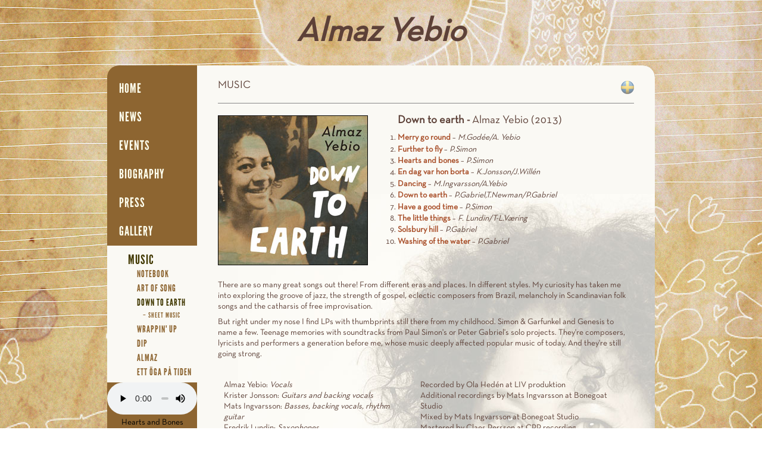

--- FILE ---
content_type: text/html; charset=UTF-8
request_url: https://almazyebio.com/music-dte.php?track=Hearts%20and%20Bones
body_size: 2747
content:

<!DOCTYPE html>
<html>
	<head>
		<title>Almaz Yebio</title>
		<!-- <link rel="stylesheet" href="design/CXrecet.css" /> -->
		<link rel="stylesheet" href="design/almaz.css" />
		<link href='http://fonts.googleapis.com/css?family=Ubuntu:400,700' rel='stylesheet' type='text/css'>
		<link rel="stylesheet" type="text/css" href="design/lightbox.css" />
		<link rel="icon" href="favicon.ico" />
		<script type="text/javascript" src="ckeditor/ckeditor.js"></script>
		<script src="script/almaz.js"></script>
		<script src="https://ajax.googleapis.com/ajax/libs/jquery/2.2.4/jquery.min.js"></script>
		<link rel="stylesheet" href="/fancybox/source/jquery.fancybox.css?v=2.1.5" type="text/css" media="screen" />
		<script type="text/javascript" src="/fancybox/source/jquery.fancybox.pack.js?v=2.1.5"></script>
		<script type="text/javascript">
			$(document).ready(function() {
				$(".fancybox").fancybox();
			});
		</script>
<script>
  (function(i,s,o,g,r,a,m){i['GoogleAnalyticsObject']=r;i[r]=i[r]||function(){
  (i[r].q=i[r].q||[]).push(arguments)},i[r].l=1*new Date();a=s.createElement(o),
  m=s.getElementsByTagName(o)[0];a.async=1;a.src=g;m.parentNode.insertBefore(a,m)
  })(window,document,'script','//www.google-analytics.com/analytics.js','ga');

  ga('create', 'UA-26474526-20', 'auto');
  ga('send', 'pageview');

</script>
		<meta charset="utf-8" />
	</head>
	<body class="/music-dte.php">
		
		<div id="page">
		<div id="top">
		<h1><a href="index.php">Almaz Yebio</a></h1>
		</div>
		<div id="content">
		<div id="fixed"><div id="nav">
		<ul>
		<li><a href="index.php">Home</a></li>
		<li><a href="news.php">News</a></li>
		<li><a href="events.php">Events</a>
		<ul>
		<li><a href="events.php">Upcoming</a></li>
		<li><a href="recent.php">Recent</a></li>
		<li><a href="calendar.php">Calendar</a></li>
		</ul></li>
		<li><a href="bio.php">Biography</a></li>
		<li><a href="press.php">Press</a>
		<ul>
		<li><a href="press.php">Photo</a></li>
		<li><a href="reviews.php">Reviews</a></li>
		<li><a href="cv.php">CV</a></li>
		</ul></li>
		<li><a href="gallery.php">Gallery</a>
		
<ul>
</ul>
		</li>
		<li class="active"><a href="music.php">Music</a>
		<ul>
			<li><a href="music-twistshout.php">Notebook</a></li>
		<li><a href="music-artofsong.php">Art Of Song</a></li>
		<li class="active"><a href="music-dte.php">Down To Earth</a>
		<a class="under" href="music-sheets.php">– Sheet Music</a></li>
		<li><a href="music-wrappin.php">Wrappin' Up</a></li>
		<li><a href="music-dip.php">Dip</a></li>
		<li><a href="music-almaz.php">Almaz</a></li>
		<li><a href="music-tiden.php">Ett öga på tiden</a></li>
		</ul></li>
		<audio controls autoplay>
			<source id="audio_source" class="Hearts and Bones" src="music/Hearts and Bones.mp3" type="audio/mpeg">
			Your browser does not support the audio element.
			</audio></li><p style="text-align: center; color: black;">Hearts and Bones</p>		<li><a href="contact.php">Contact</a></li>
		</ul>
		</div></div>
		<div id="main"><h2><span class="article-date"><a href="?la=byt" class="eng"></a></span>Music</h2>

<div class="article">
<img src="images/dteCD.jpg" alt="dteCD" class="cd" />
<h3>Down to earth - <span class="normal">Almaz Yebio (2013)</span></h3>
<ol>
<li><a href="?track=Merry Go Round#dte">Merry go round</a> – <i>M.Godée/A. Yebio</i></li>
<li><a href="?track=Further to Fly#dte">Further to fly</a> – <i>P.Simon</i></li>
<li><a href="?track=Hearts and Bones#dte">Hearts and bones</a> – <i>P.Simon </i></li>
<li><a href="?track=En dag var hon borta#dte">En dag var hon borta</a> – <i>K.Jonsson/J.Willén</i></li>
<li><a href="?track=Dancing#dte">Dancing</a> – <i>M.Ingvarsson/A.Yebio</i></li>
<li><a href="?track=Down to Earth#dte">Down to earth</a> – <i>P.Gabriel,T.Newman/P.Gabriel</i></li>
<li><a href="?track=Have a good time#dte">Have a good time</a> – <i>P.Simon</i></li>
<li><a href="?track=The Little Things#dte">The little things</a> – <i>F. Lundin/T-L.Væring</i></li>
<li><a href="?track=Solsbury Hill#dte">Solsbury hill</a> – <i>P.Gabriel</i></li>
<li><a href="?track=Washing of the Water#dte">Washing of the water</a> – <i>P.Gabriel</i></li>
</ol>
<p class="clear">There are so many great songs out there! From different eras and places. In different styles. My curiosity has taken me into exploring the groove of jazz, the strength of gospel, eclectic composers from Brazil, melancholy in Scandinavian folk songs and the catharsis of free improvisation.</p><p>But right under my nose I find LPs with thumbprints still there from my childhood. Simon & Garfunkel and Genesis to name a few. Teenage memories with soundtracks from Paul Simon's or Peter Gabriel's solo projects. They're composers, lyricists and performers a generation before me, whose music deeply affected popular music of today. And they're still going strong.</p>
<table>
<tr>
<td><p>Almaz Yebio: <i>Vocals</i><br />
Krister Jonsson: <i>Guitars and backing vocals</i><br />
Mats Ingvarsson: <i>Basses, backing vocals, rhythm guitar</i><br />
Fredrik Lundin: <i>Saxophones</i><br />
Björn Jönsson: <i>Drums</i><br />
Christian Glass: <i>Percussion</i><br />
Dan Svensson: <i>Backing vocals<br /></p>
</td><td><p>Recorded by Ola Hedén at LIV produktion<br />
Additional recordings by Mats Ingvarsson at Bonegoat Studio<br />
Mixed by Mats Ingvarsson at Bonegoat Studio<br />
Mastered by Claes Persson at CRP recording<br />
Produced by Almaz Yebio and Mats Ingvarsson</p></td>
</tr>
</table>
<table>
<tr>
<td class="right"><a href="https://itunes.apple.com/se/album/down-to-earth/id717243593" target="_blank"><img src="design/itunes.png" alt="itunes" /></a></td>
<td><a href="https://www.payson.se/SendMoney/?De=Down+To+Earth+-+inkl+frakt&Se=matsingvarsson%40bredband.net&Cost=150%2c00&Currency=SEK&&Sp=1" title="Payson internetbetalningar" style="margin: 15px auto; width: 170px; height: 55px; background: url('https://www.payson.se/sites/all/files/images/external/PayBtn_BgImg.png') no-repeat scroll 0% 0% transparent; display: block; text-indent: 45px; padding-top: 15px; text-decoration: none; font-size: 16px; font-family: Arial; font-weight: bold; color: #00245D;">Buy 150 SEK</a></td>
<td class="left"><a href="http://www.amazon.com/Down-Earth-Almaz-Yebio/dp/B00FJCNZ10/ref=sr_1_cc_1" target="_blank"><img src="design/amazon.png" alt="amazon" /></a></td>
</table>
</div>
		</div>
		</div>
		<div id="bottom">
		Copyright © 2013-<? echo date("Y"); ?> Almaz Yebio – webdesign by <a href="http://caesax.se" target="_blank">Caesax Multimedia</a> – version 1.17
		</div>
		</div>
		
		<script>
			if (location.hash=="#aos") {
				var song = document.getElementById("audio_source").className;
				document.getElementById("coverAOS").src = "images/"+song+" small.jpg";
			}
		</script>
	</body>
</html>


--- FILE ---
content_type: text/css
request_url: https://almazyebio.com/design/almaz.css
body_size: 2109
content:
html {-webkit-text-size-adjust: none;}
* {
margin: 0;
padding: 0;
}
ul, li {
	display: block;
}
#main .article ol {
	display: block;
	padding: 0 0 15px 20px;
}
#main .article li {
	list-style: decimal outside;
	display: list-item;
	line-height: 1.35em;
	font-size: 14px;
	padding-bottom: 0.1em;
}
iframe {
	display: block;
	box-sizing: border-box;
	border: 1px solid black;
}
@font-face
{
font-family: LeagueGothic;
src: url(leaguegothic-regular-webfont.ttf);
}
@font-face
{
font-family: NeutraText;
src: url(NeutraTextTF-Book.otf);
}
html {
	background: url(nana_bgr.jpg) no-repeat fixed center top;
	background-size: cover;
}
body {
	font-family: 'NeutraText', sans-serif;
	margin: 0;
	line-height: 1.15em;
	color: #5D4138;
}
table {
	border-collapse: collapse;
	margin: 15px auto;
}
td {
	vertical-align: top;
	padding: 10px;
}

#main td.left img {
	margin: 15px;
	float: left;
	border: 0;
}
#main td.right img {
	margin: 15px;
	float: right;
	border: 0;
}
#main a.eng {
	display: block;
	width: 24px;
	height: 24px;
	opacity: 0.5;
	background: url(sveeng.png);
}
#main a.sve {
	display: block;
	width: 24px;
	height: 24px;
	opacity: 0.5;
	background: url(engsve.png);
}
#main a:hover.eng, #main a:hover.sve {
	/* background-position-x: -25px; */
	opacity: 1;
}
#main p.file a {
	padding: 3px 2px 2px 18px;
	background: url(file.png) no-repeat left top;
}
#page {
	width: 920px;
	margin: 10px auto;

}
video {
	width: 100%;
	height: auto;
	box-sizing: border-box;
	border: 1px solid black;
}
audio {
	width: 100%;
}
#top {
	padding: 10px;
	height: 80px;
}
#top h1 {
	font-size: 56px;
	line-height: 20px;
	text-align: center;
	padding: 25px;
	margin: 0;
	font-style: italic;
	font-weight: bold;
}
#top h1 a {
	text-decoration: none;
	color: #5D4138;
}
#top h1 a:hover {
	color: #000;
}
#fixed {
	position: fixed;
}
span.normal {
	font-weight: normal;
}
#nav {
	padding: 0;
	width: 151px;
	overflow: hidden;
	float: left;
}
#nav a {
	text-decoration: none;
	padding: 15px 20px;
	color: #ffe;
	display: block;
	width: 116px;
	-webkit-transition: padding 0.3s;
	font-family: LeagueGothic;
	text-transform: uppercase;
	letter-spacing: 1px;
	font-size: 22px;
}
#nav a:hover, #nav li.active a {
	color: #413800;
	background: #e1c9a9;
	padding-left: 35px;
}
#nav li.active a {
	background: #FAF9F4;
}
#nav li.active a {
	background: #FAF9F4;
}
#nav li ul {
display: none;
background: #FAF9F4;
width: 152px;
}
#nav li.active ul {
display: block;
margin-top: -12px;
padding-bottom: 5px;
}
#nav li.active li a {
color: #8d6531;
font-size: 16px;
padding: 3px 3px 3px 50px;
}
#nav li li a:hover, #nav li li.active a {
	color: #413800;
}
body #nav li li a.under {
	display: none;
	color: #8d6531;
}
body #nav li li a.under:hover, body #nav li li a.active {
	color: #413800;
}
body #nav li li.active a.under {
	display: block;
	font-size: 12px;
	padding: 0 2px 3px 60px;
}
#content {
		background: #8d6531;
		overflow: auto;
		padding-top: 15px;
		border-radius: 20px;
/* 		border: 1px solid #555; */
}
iframe {
	margin: 20px 30px;
}
.article iframe {
	margin: 5px 0;
}
#main {
	background: url(almazMain_bgr.jpg) no-repeat bottom right #FAF9F4;
	min-height: 500px;
	float: right;
	width: 699px;
	padding: 5px 35px 35px;
	margin-top: -15px;
}
#main h2 {
	text-transform: uppercase;
	font-weight: normal;
	margin: 0;
	padding: 20px 0;
	border-bottom: 1px solid #888;
	font-size: 18px;
}
#main h3 {
	margin: 0;
	padding: 5px 0 0.6em;
}
#main h4 {
	color: #333;
	margin: 0;
	padding: 10px 0 0.6em;
}
#main .article h4 {
	padding: 0 0 0.5em;
	margin-top: -10px;
}
#main h6 a {
	color: #fff;
}
#main .pencil {
	float: right;
	margin-right: 15px;
	border: 0;
}
#main img.left {
	margin: 5px 10px 10px 0;
}
#main img.right {
	margin: 5px 0 10px 10px;
}
#main .cal-date {
	margin-right: 10px;
}
#main .article-date {
	float: right;
	font-size: 11px;
	font-weight: normal;
	line-height: 1em;

}
#main a {
	color: #a9502b;
	font-weight: bold;
	text-decoration: none;
}
#main a:hover, #main a.active {
	color: #000;
	text-decoration: underline;
}
#content .block h3 {
	border: 0;
	font-size: 14px;
}
#content .block {
	padding-bottom: 20px;
}

p {
	font-size: 14px;
	padding: 0 0 0.6em 0;
}
p.error {
	color: red;
	font-weight: bold;
}
.clear {
	clear: both;
}
.cd {
	margin: 5px 50px 25px 0;
	float: left;
}
em {
	color: #a9702b;
	font-style: italic;
	font-weight: bold;
}
b, strong {
	color: #644622;
	font-weight: bold;
}
#main p.sign {
text-align: right;
font-size: smaller;
margin: -10px 0 15px;
font-style: italic;
}
.article {
	padding: 15px 0 10px 0;
	border-bottom: 1px solid #888;
	overflow: auto;
}
.focus {
	background: #FBF2E1;
}
#bottom {
	padding: 15px;
	clear: both;
	font-size: 10px;
	text-align: center;
	color: #5D4138;
}
#bottom a {
	color: #5D4138;
	text-decoration: none;
}
#bottom a:hover {
	color: #000;
	text-decoration: underline;
}

.right {
	float: right;
	margin: 0 0 15px 15px;
}
.left {
	float: left;
	margin: 0 15px 15px 0;
}
.big {
	margin: 0 0 10px 0;
}
.left img, .right img, .big img {
	margin-top: -5px;
}
#main img {
	display: block;
	border: 1px solid black;
}
#main img.buy {
	float: right;
	margin: -90px 0 0 0;
	z-index: 100;
	border: 0;
	position: relative;
}
#leftcol {
	float:left;
	width: 480px;
}
#rightcol {
	float:right;
	width: 180px;
}
.block {
	padding: 15px 0;
	border-bottom: 1px solid #888;
}
.block li {
	font-size: 12px;
	line-height: 1.1em;
	padding-bottom: 3px;
}
.login {
	text-align: center;
}
.block h3 {
	text-transform: uppercase;
	font-weight: normal;
}
.gallery {
	text-align: center;
	padding: 15px 0 20px;
	overflow: auto;
	border-bottom: 1px solid #888;
	margin-bottom: 15px;
}
.gallery img, .block img {
border: #888 solid 1px;
display: block;
margin: 4px auto;
}
#main .bp img, #main .gallery-img img {
	margin: 0 auto 15px;
}
#main .gallery-img h3 {
	padding-top: 15px;
}
.gallery-thumb, .sheet-thumb {
display: inline-block;
width: 132px;
height:180px;
float: left;
border: 1px solid #ddd;
padding: 5px 15px;
margin: 5px 5px;
overflow: hidden;
background: #F3EFE9;
}
.sheet-thumb {
	height: 230px;
}
.gallery-thumb p {
	font-size: 12px;
	line-height: 1.1em;
}
.gallery h5 {
font-size: 12px;
text-align: center;
height: 15px;
overflow: hidden;
}


/*CALENDAR*/

.calendar table {
layout: fixed;
border-collapse: collapse;
}
.calendar td, .calendar th {
	border: 1px solid #5D4138;
	text-align: center;
	font-size: 10px;
	padding: 2px;
}
.calendar th {
	background: #BC926C;
	color: #fff;
}
#rightcol .calendar h4 {
	text-align: center;
	margin: 0;
	padding: 8px 0;
}
#rightcol .calendar h4 a {
	font-size: 14px;
	text-transform: uppercase;
	color: #BC926C;
	text-decoration: none;
	padding: 0 5px;
}
#rightcol .calendar h4 a:hover {
	color: #5D4138;
	text-decoration: underline;
}
.calendar .today {
	background: #DEC9B6;
}
.calendar .out {
	color: #ddd;
}
#main .calendar a {
	color: #8d6531;
}
#main .calendar a:hover {
	color: #000;
	text-decoration: underline;
}
#big table.caltop td {
border: 0;
}

#big th {
	font-size: 14px;
	text-transform: uppercase;
}
#big td {
height: 100px;
width:14%;
text-align: left;
vertical-align: top;
padding: 2px;
overflow: hidden;
line-height: 1.25em;
}
#big .caltop td {
	height: auto;
}
#big td h2 {
	padding: 15px 0;
	border: 0;
}
#big td .day {
text-align: center;
}
#big td p {
font-size: 11px;
padding: 1px 2px 2px;
color: #5D4138;
}
#big .caltop .year h2 {
text-align: right;
}
#big .caltop .month h2 {
text-align: left;
}

/*EDIT*/
#main .edit {
	background: #e1c9a9;
	padding: 15px 10px;
	margin: 15px -10px;
	border: 1px solid #8d6531;
	clear: both;
}
label, div.imgplace {
text-transform: uppercase;
font-size: 12px;
display: inline-block;
margin: 5px 0;
}
table {
width: 100%;
}
td.col2 {
width: 90px;
}
input[name="title"], input[name="title2"] {
width: 296px;
margin: 0 10px 10px 0;
font-size: 16px;
}
input[name="caldate"] {
width: 112px;
margin: 0 10px 10px 0;
font-size: 16px;
}
input[name="calplace"] {
width: 95%;
margin: 0 10px 10px 0;
font-size: 16px;
}
input.cal {
background: #eee;
}
td.send {
vertical-align: bottom;
text-align: right;
}
input.send, input.cancel {
margin-top: 15px;
}
textarea {
width: 424px;
height: 240px;
margin-bottom: 15px;
}
#cke_body, #cke_body2 {
margin: 0 -5px 10px;
}
#trans1, #trans2 {
	display: none;
}

--- FILE ---
content_type: text/plain
request_url: https://www.google-analytics.com/j/collect?v=1&_v=j102&a=1767950070&t=pageview&_s=1&dl=https%3A%2F%2Falmazyebio.com%2Fmusic-dte.php%3Ftrack%3DHearts%2520and%2520Bones&ul=en-us%40posix&dt=Almaz%20Yebio&sr=1280x720&vp=1280x720&_u=IEBAAEABAAAAACAAI~&jid=265016470&gjid=2013822524&cid=1001218681.1768961969&tid=UA-26474526-20&_gid=695119359.1768961969&_r=1&_slc=1&z=1412295267
body_size: -450
content:
2,cG-3TK6PSQDTS

--- FILE ---
content_type: text/javascript
request_url: https://almazyebio.com/script/almaz.js
body_size: -8
content:
function test() {
	document.getElementById('trans1').style.display="table-row";
	document.getElementById('trans2').style.display="table-row";
	document.getElementById('cke_body2').style.width="454px";
}
function rensa() {
	document.getElementById('title2').value="";
	document.getElementById('eng').checked=false;
	document.getElementById('sve').checked=false;
	document.getElementById('trans1').style.display="none";
	document.getElementById('trans2').style.display="none";
}